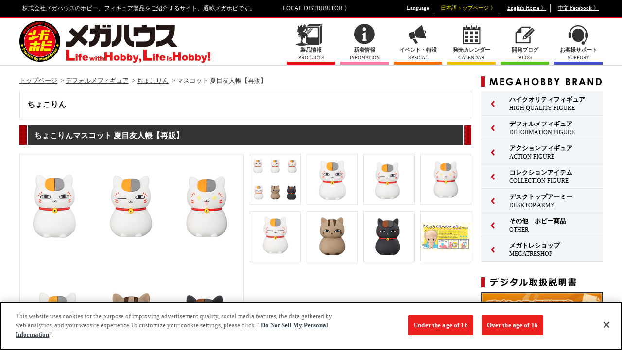

--- FILE ---
content_type: text/html; charset=UTF-8
request_url: https://megahobby.jp/products/item/4225/
body_size: 75136
content:
<!DOCTYPE html>
<html lang="ja">
<head>
<!-- megahobby.jp に対する OneTrust Cookie 同意通知の始点 -->
<script type="text/javascript" src="https://cdn-au.onetrust.com/consent/2597310f-1f29-4d1c-b614-dc39933f57ab/OtAutoBlock.js" ></script>
<script src="https://cdn-au.onetrust.com/scripttemplates/otSDKStub.js"  type="text/javascript" charset="UTF-8" data-domain-script="2597310f-1f29-4d1c-b614-dc39933f57ab" ></script>
<script type="text/javascript">
function OptanonWrapper() { }
</script>
<!-- megahobby.jp に対する OneTrust Cookie 同意通知の終点 -->
<meta charset="UTF-8">
<title>マスコット 夏目友人帳【再販】｜商品情報｜メガホビ MEGA HOBBY STATION｜メガハウスのホビー商品情報サイト</title>
<meta name="description" content="「ちょこりんマスコット」より「夏目友人帳」が再び登場です！　ちょこっとした佇まい、ちょこっとサイズがかわいい！そんなマスコットです。オリジナルデフォルメデザインで展開。たくさん集めたり、一緒におでかけしたり、写真に撮ったり、様々なシチュエーションで楽しむことができます。また、専用の台座も付属しているので、自立も可能です。  全6種 ①ニャンコ先生　②ニャンコ先生(まったり)　③ニャンコ先生(ウィンク) ④ニャンコ先生(キラーン)　⑤ウリ坊ニャンコ　⑥黒ニャンコ" />
<meta name="keywords" content="ちょこりんマスコット,ちょこりん,マスコット,夏目友人帳,夏目,友人帳,ニャンコ先生,ウリ坊ニャンコ,ウリ坊,黒ニャンコ" />
<meta property="fb:app_id" content="150660465004147" />
<!-- facebook OGP -->
<meta property="og:site_name" content="メガホビ MEGAHOBBY STATION">
<meta property="og:title" content="ちょこりん マスコット 夏目友人帳【再販】">
<meta property="og:type" content="article">
<meta property="og:url" content="//www.megahobby.jp/products/item/4225/">
<meta property="og:image" content="//www.megahobby.jp/images/item/item_0000004225_chBvddN7eYyM_01.jpg" />
<meta property="og:description" content="株式会社メガハウスのホビー、フィギュア製品をご紹介するサイト、通称メガホビです。">
<!-- /facebook OGP -->
<meta name="viewport" content="width=1240">

<link rel="stylesheet" type="text/css" href="/megahobby/pc/common/css/reset.css" />
<link rel="stylesheet" type="text/css" href="/megahobby/pc/common/css/common.css" />
<link rel="stylesheet" type="text/css" href="/megahobby/pc/common/css/slick.css" />
<link rel="stylesheet" type="text/css" href="/megahobby/pc/common/css/colorbox.css" />
<link rel="stylesheet" type="text/css" href="/megahobby/pc/common/css/count.css">
<link rel="stylesheet" type="text/css" href="/megahobby/pc/common/css/jquery.yycountdown.css">

<style type="text/css">
#randomlist li{ display:none; }
</style>

<link rel="stylesheet" type="text/css" href="/megahobby/pc/common/css/item.css" />
<script type="text/javascript" src="/megahobby/pc/common/js/jquery-3.5.1.min.js"></script>
<script type="text/javascript" src="/megahobby/pc/common/js/slick.min.js"></script>
<script type="text/javascript" src="/megahobby/pc/common/js/index.js"></script>
<script type="text/javascript" src="/megahobby/pc/common/js/jquery.colorbox-min.js"></script>
<script type="text/javascript" src="/megahobby/pc/common/js/jquery.yycountdown.min.js"></script>

<script>

function getlang(){
	return (navigator.userLanguage||navigator.browserLanguage||navigator.language).substr(0,2);
}

function local_distributor(){
	var lang = getlang();
	if(lang == "ja"){
		location.href='/';
	}
	else if(lang == "zh"){
		location.href='/tw/';		
	}
	else {
		location.href='/en/';
	}
}

</script>

<script type="text/javascript">
  var _gaq = _gaq || [];
  _gaq.push(['_setAccount', 'UA-23323223-2']);
  _gaq.push(['_trackPageview']);
  (function() {
    var ga = document.createElement('script'); ga.type = 'text/javascript'; ga.async = true;
    ga.src = ('https:' == document.location.protocol ? 'https://' : 'http://') + 'stats.g.doubleclick.net/dc.js';
    var s = document.getElementsByTagName('script')[0]; s.parentNode.insertBefore(ga, s);
  })();
</script>

<!-- Google tag (gtag.js) -->
<script async src="https://www.googletagmanager.com/gtag/js?id=G-HBM9NSKCV3"></script>
<script>
  window.dataLayer = window.dataLayer || [];
  function gtag(){dataLayer.push(arguments);}
  gtag('js', new Date());

  gtag('config', 'G-HBM9NSKCV3');
</script>
<script>
$(function () {

  var countDate01 = new Date('2019/05/25 00:00:00');
  var countDate02 = new Date('2019/05/26 00:00:00');
  var nowDate = new Date();
  count01 = countDate01.getTime() - nowDate.getTime();
  count02 = countDate02.getTime() - nowDate.getTime();

  if(count01 > 0){
    countdown01();
  } else if(count02 > 0) {
    $('#countBox').addClass('countend');
    countdown02();
  } else {
    $('#countBox').addClass('countend');
    $('.counttxt_end').text('終了しました');
  }

  //カウントダウン(5/25)
  function countdown01(){
    $('#Countdown').yycountdown({
      endDateTime : '2019/05/25 00:00:00',
      unit : {d: '日', h: '時間', m: '分'},
      complete : function(){
                  location.reload();
                }
    });
    $('.yyc-sec, .yyc-sec-text').hide();
  }

  //カウントダウン(5/26)
  function countdown02(){
    $('#Countdown').yycountdown({
      endDateTime : '2019/05/26 00:00:00',
      complete : function(){
                  $('#countBox').addClass('countend');
                  $('.counttxt_end').text('終了しました');
                }
    });
  $('.yyc-day, .yyc-day-text,.yyc-hou, .yyc-hou-text,.yyc-min, .yyc-min-text,.yyc-sec, .yyc-sec-text').hide();
  }
});
</script>

<script type="text/javascript" src="/megahobby/pc/common/js/item.js"></script>
</head>

<body>
<!--==================Facebook===================-->
<div id="fb-root"></div>
<script>(function(d, s, id) {
  var js, fjs = d.getElementsByTagName(s)[0];
  if (d.getElementById(id)) return;
  js = d.createElement(s); js.id = id;
  js.src = "//connect.facebook.net/ja_JP/sdk.js#xfbml=1&version=v2.9";
  fjs.parentNode.insertBefore(js, fjs);
}(document, 'script', 'facebook-jssdk'));</script>
<!--==================/Facebook===================-->

<script type="application/ld+json">
{
	"@context": "http://schema.org",
	"@type": "Product",
	"name": "マスコット 夏目友人帳【再販】",
	"description": "「ちょこりんマスコット」より「夏目友人帳」が再び登場です！　ちょこっとした佇まい、ちょこっとサイズがかわいい！そんなマスコットです。オリジナルデフォルメデザインで展開。たくさん集めたり、一緒におでかけしたり、写真に撮ったり、様々なシチュエーションで楽しむことができます。また、専用の台座も付属しているので、自立も可能です。  全6種 ①ニャンコ先生　②ニャンコ先生(まったり)　③ニャンコ先生(ウィンク) ④ニャンコ先生(キラーン)　⑤ウリ坊ニャンコ　⑥黒ニャンコ",
	"releaseDate": "2024-03-28",
	"image": "https://www.megahobby.jp/images/item/item_0000004225_chBvddN7eYyM_02.jpg",
	"url": "https://www.megahobby.jp/products/item/4225/",
	"offers": {
		"@context": "http://schema.org",
		"@type": "Offer",
		"price": "825",
		"priceCurrency": "JPY"
	}
}
</script>

<!--=====================================Wrap======================================-->
<div id="wrap">
<header>
	<div class="box clearfix">
	<p>株式会社メガハウスのホビー、フィギュア製品をご紹介するサイト、通称メガホビです。</p>
	<p id="header_local"><a href="//www.megahouse.co.jp/local_distributor/index.html" target="_blank">LOCAL DISTRIBUTOR 》</a></p>
	<ul id="header_language" class="clearfix">
		<li>Language</li>
		<li class="language_japan current">日本語トップページ 》</li>
		<li class="language_english"><a href="https://en.megahobby.jp/" target="_blank">English Home 》</a></li>
		<li class="language_china"><a href="https://www.facebook.com/MegaHouse.tw/" target="_blank">中文 Facebook 》</a></li>
	</ul>
	</div>
</header>
<!-- スマートフォン用リンク class="hide"付与で非表示 表示するには削除してください。 -->
<div id="smp_link" style="width:100%;"  class="hide">
<a href="https://megahobby.jp/products/item/4225/?dmode=sp">スマートフォンサイトを表示する</a>
</div>
<script type="text/javascript">
var cookieString = document.cookie;
if(-1 < cookieString.indexOf('dmode=pc') || -1 < location.search.indexOf('dmode=tpc')){
document.getElementById('smp_link').className = '';
}
</script>
<!-- スマートフォン用リンク -->
<div id="header_nav">
<div class="box clearfix">
<h1><a href="/"><img src="/megahobby/pc/common/images/header_logo_megahobby.png" alt="メガホビ"></a></h1>
<ul class="clearfix">
<li class="menu_products"><a href="/products/"><span class="menu_icon"><span class="menu_txt"><strong>製品情報</strong>PRODUCTS</span></span></a></li>
<li class="menu_info"><a href="/news/"><span class="menu_icon"><span class="menu_txt"><strong>新着情報</strong>INFOMATION</span></span></a></li>
<li class="menu_special"><a href="/special/"><span class="menu_icon"><span class="menu_txt"><strong>イベント・特設</strong>SPECIAL</span></span></a></li>
<li class="menu_calender"><a href="/products/sale_calender/"><span class="menu_icon"><span class="menu_txt"><strong>発売カレンダー</strong>CALENDAR</span></span></a></li>
<li class="menu_blog"><a href="/blog/"><span class="menu_icon"><span class="menu_txt"><strong>開発ブログ</strong>BLOG</span></span></a></li>
<!--li class="menu_link"><a href="/links/"><span class="menu_icon"><span class="menu_txt"><strong>リンク</strong>LINKS</span></span></a></li-->
<li class="menu_support"><a href="/support/" target="_blank"><span class="menu_icon"><span class="menu_txt"><strong>お客様サポート</strong>SUPPORT</span></span></a></li>
</ul>
</div>
</div>
<!--=====================================Content======================================-->
<div id="content">
<div class="box clearfix">
<!--===================Main====================-->
<div id="main">

<!-- 【パンくず】 -->
<div id="breadcrumb" class="clearfix">
<ul>
<li><a href="/">トップページ</a></li>
<li><a href="/products/deformationfigure/">デフォルメフィギュア</a></li>
<li><a href="/products/chokorin_mascot/">ちょこりん</a></li>
<li>マスコット 夏目友人帳【再販】</li>
</ul>
</div>
<!-- /【パンくず】 -->

<!-- 【ブランド】 -->
<div id="bland" class="clearfix">
<div>
<h2 class="bland_ttl">ちょこりん</h2>
<p></p>
</div>
</div>
<!-- /【ブランド】 -->

<!-- 【商品】 -->
<div id="item">
<h2 class="ttl">ちょこりんマスコット 夏目友人帳【再販】</h2>
<!-- item_wrap -->
<div class="item_wrap clearfix">
<div class="item_main">
<img src="/images/item/item_0000004225_chBvddN7eYyM_01.jpg" alt="マスコット 夏目友人帳【再販】">
</div>

<ul class="item_thumb">
<li><a class="colorbox cboxElement" href="/images/item/item_0000004225_chBvddN7eYyM_01.jpg"><img src="/images/item/item_0000004225_chBvddN7eYyM_01.jpg" alt="サムネイル画像1"></a></li>
<li><a class="colorbox cboxElement" href="/images/item/item_0000004225_chBvddN7eYyM_03.jpg"><img src="/images/item/item_0000004225_chBvddN7eYyM_03.jpg" alt="サムネイル画像3"></a></li>
<li><a class="colorbox cboxElement" href="/images/item/item_0000004225_chBvddN7eYyM_04.jpg"><img src="/images/item/item_0000004225_chBvddN7eYyM_04.jpg" alt="サムネイル画像4"></a></li>
<li><a class="colorbox cboxElement" href="/images/item/item_0000004225_chBvddN7eYyM_05.jpg"><img src="/images/item/item_0000004225_chBvddN7eYyM_05.jpg" alt="サムネイル画像5"></a></li>
<li><a class="colorbox cboxElement" href="/images/item/item_0000004225_chBvddN7eYyM_06.jpg"><img src="/images/item/item_0000004225_chBvddN7eYyM_06.jpg" alt="サムネイル画像6"></a></li>
<li><a class="colorbox cboxElement" href="/images/item/item_0000004225_chBvddN7eYyM_07.jpg"><img src="/images/item/item_0000004225_chBvddN7eYyM_07.jpg" alt="サムネイル画像7"></a></li>
<li><a class="colorbox cboxElement" href="/images/item/item_0000004225_chBvddN7eYyM_08.jpg"><img src="/images/item/item_0000004225_chBvddN7eYyM_08.jpg" alt="サムネイル画像8"></a></li>
<li><a class="colorbox cboxElement" href="/images/item/item_0000004225_chBvddN7eYyM_13.jpg"><img src="/images/item/item_0000004225_chBvddN7eYyM_13.jpg" alt="サムネイル画像13"></a></li>
	

</ul>
</div>
	
<style>
	.movie{position:relative;}
	.movie:before{
		content: '';
		position: absolute;
		width: 45px;
		height: 45px;
		background-image: url(/megahobby/images/movie_icon.png);
		background-size: contain;
		background-repeat: no-repeat;
		opacity: 0.8;
		top: 50%;
		left: 50%;
		transform: translate(-50%, -50%);
		-webkit-transform: translate(-50%, -50%);
		-ms-transform: translate(-50%, -50%);
	}
</style>
<!-- /item_wrap -->

<!-- sns -->
<ul class="item_sns">
<li class="item_sns_twitter">
<a href="https://twitter.com/share" class="twitter-share-button">Tweet</a>
<script>!function(d,s,id){var js,fjs=d.getElementsByTagName(s)[0],p=/^http:/.test(d.location)?'http':'https';if(!d.getElementById(id)){js=d.createElement(s);js.id=id;js.src=p+'://platform.twitter.com/widgets.js';fjs.parentNode.insertBefore(js,fjs);}}(document, 'script', 'twitter-wjs');</script>
</li>
<li class="item_sns_facebook">
<div class="fb-like" data-href="https://www.megahobby.jp/products/item/4225/" data-layout="button_count" data-action="like" data-size="small" data-show-faces="false" data-share="false"></div>
</li>
</ul>
<!-- /sns -->

<!-- 商品情報 -->
<div class="item_detail clearfix">
<dl class="item_price">
<dt><img src="/megahobby/pc/images/item/icon-price.png" alt="希望小売価格"></dt>
<dd>
各825円(税込)
</dd>
</dl>
<dl class="item_release">
<dt><img src="/megahobby/pc/images/item/icon-release.png" alt="発売日"></dt>
<dd>2024年3月下旬</dd></dl>
<ul class="item_language">
<li class="language_japan current"><span class="cleartxt">日本語</span></li>
<!--<li class="language_english"><a href="#"><span class="on"><span class="off cleartxt">English</span></span></a></li>-->
</ul>
</div>
<!-- /商品情報 -->

<p class="item_txt"><strong>■ 商品内容：PVC製マスコット</strong>「ちょこりんマスコット」より「夏目友人帳」が再び登場です！　ちょこっとした佇まい、ちょこっとサイズがかわいい！そんなマスコットです。オリジナルデフォルメデザインで展開。たくさん集めたり、一緒におでかけしたり、写真に撮ったり、様々なシチュエーションで楽しむことができます。また、専用の台座も付属しているので、自立も可能です。<br /><br />全6種<br />①ニャンコ先生　②ニャンコ先生(まったり)　③ニャンコ先生(ウィンク)<br />④ニャンコ先生(キラーン)　⑤ウリ坊ニャンコ　⑥黒ニャンコ</p>

<div class="item_txt">
	<div><strong>■商品サイズ</strong></div>
	<p class="item_txt">全長約50mm</p>
</div>

<p class="item_copy">(C)緑川ゆき・白泉社／「夏目友人帳」製作委員会</p>

<div class="item_bnr_list bnr_list">
	<ul id="bnr_space" class="clearfix">
<li><a href="/event/chokorin_sp/"><img src="/images/info/7OjX5e5P1HMgjTD6osuu.jpg" alt="ちょこりんマスコット特設サイト" /></a></li>
</ul>
</div>






<p class="item_caution">
※画像はイメージです。<br />※商品の写真・イラストは実際の商品と一部異なる場合がございますのでご了承ください。<br>
※発売から時間の経過している商品は生産・販売が終了している場合がございますのでご了承ください。<br>
※商品名・発売日・価格などこのホームページの情報は変更になる場合がございますのでご了承ください。</p>
</div>

<div id="related-products">
<h2 class="ttl">関連商品</h2>
<ul class="related-products_list">
<li>
<a href="/products/item/5531/">
<dl>
<dt><img src="/images/item/item_0000005531_9DmvBwKRQTNE_02.jpg" alt="コレクション  NARUTO-ナルト-"></dt>
<dd>コレクション  NARUTO-ナルト-</dd>
</dl>
</a>
</li>
<li>
<a href="/products/item/5612/">
<dl>
<dt><img src="/images/item/item_0000005612_Hzx1mz8Kl1Or_02.jpg" alt="コレクション  3年Z組銀八先生 vol.2"></dt>
<dd>コレクション  3年Z組銀八先生 vol.2</dd>
</dl>
</a>
</li>
<li>
<a href="https://p-bandai.jp/item/item-1000237261/" target="_blank">
<dl>
<dt><img src="/images/item/item_0000005457_lQ1vHtP9EHVv_02.jpg" alt="コレクション 3年Z組銀八先生 vol.1 セット"></dt>
<dd>コレクション 3年Z組銀八先生 vol.1 セット</dd>
</dl>
</a>
</li>
<li>
<a href="/products/item/5395/">
<dl>
<dt><img src="/images/item/item_0000005395_LK7Hnykpff8J_02.jpg" alt="コレクション ブルーロック vol.2"></dt>
<dd>コレクション ブルーロック vol.2</dd>
</dl>
</a>
</li>
<li>
<a href="/products/item/5380/">
<dl>
<dt><img src="/images/item/item_0000005380_k8pzxymsjEwD_02.jpg" alt="コレクション  3年Z組銀八先生　vol.1"></dt>
<dd>コレクション  3年Z組銀八先生　vol.1</dd>
</dl>
</a>
</li>
<li>
<a href="https://p-bandai.jp/item/item-1000235490/" target="_blank">
<dl>
<dt><img src="/images/item/item_0000005346_JQhYTXeq0oov_02.jpg" alt="コレクション ブルーロックvol.2 セット"></dt>
<dd>コレクション ブルーロックvol.2 セット</dd>
</dl>
</a>
</li>
<li>
<a href="/products/item/5332/">
<dl>
<dt><img src="/images/item/item_0000005332_2PUpopBi007q_02.jpg" alt="コレクション チェンソーマン"></dt>
<dd>コレクション チェンソーマン</dd>
</dl>
</a>
</li>
<li>
<a href="https://p-bandai.jp/item/item-1000234329/" target="_blank">
<dl>
<dt><img src="/images/item/item_0000005259_wqdwIi7XFIPc_02.jpg" alt="コレクション チェンソーマン セット"></dt>
<dd>コレクション チェンソーマン セット</dd>
</dl>
</a>
</li>
<li>
<a href="https://p-bandai.jp/item/item-1000229199/" target="_blank">
<dl>
<dt><img src="/images/item/item_0000005062_itHbvkZnPDdS_02.jpg" alt="コレクション 機動戦士Gundam GQuuuuuuX セット"></dt>
<dd>コレクション 機動戦士Gundam GQuuuuuuX セット</dd>
</dl>
</a>
</li>
<li>
<a href="/products/item/5045/">
<dl>
<dt><img src="/images/item/item_0000005045_BHvSFklxRAqw_02.jpg" alt="コレクション  機動戦士Gundam GQuuuuuuX"></dt>
<dd>コレクション  機動戦士Gundam GQuuuuuuX</dd>
</dl>
</a>
</li>
</ul>
</div>

<!-- 【メガホビ関連サイト】 -->
<div id="related-site">
<h2 class="ttl">メガホビ関連サイト</h2>

<ul class="related-site_list bnr_list">
<li><a href="//www.megatreshop.jp/?utm_source=P_banner_001&utm_medium=product_link&utm_campaign=megatrea_shop" target="_blank"><img src="/megahobby/pc/images/item/bnr_megatrea.jpg" alt="メガハウスの通販サイトMEGATREA SHOP(メガトレショップ)、今しか買えない限定販売商品"></a></li>
</ul>
</div>
<!-- /【メガホビ関連サイト】 -->
</div>
<!--==================/Main====================-->
<div id="sub">

<!-- 【MEGAHOBBY BRAND】 -->
<div id="sub_bland" class="sub_box">
<h2><img src="/megahobby/pc/common/images/sub_ttl_bland.png" alt="MEGAHOBBY BRAND"></h2>

<ul class="bland_nav">
<li class="menu_bland01">
<a href="/products/highqualityfigure/"><span class="menu_arrow"><span class="menu_txt"><strong>ハイクオリティフィギュア</strong>HIGH QUALITY FIGURE</span></span></a>
<ul class="child">
<li><a href="/products/portraitofpirates/">Portrait.Of.Pirates</a></li>
<li><a href="/products/excellentmodel/">エクセレントモデル</a></li>
<li><a href="/products/gem/">G.E.M.シリーズ</a></li>
<li><a href="/products/ggg/">GGGシリーズ</a></li>
<li><a href="/products/gals_series/">ギャルズシリーズ</a></li>
<li><a href="/products/ulti_art/">Ultimate Article</a></li>
<li><a href="/products/lucrea/">Lucrea（ルクリア）</a></li>
<li><a href="/products/awm/">ART WORKS MONSTERS</a></li>
<li><a href="/products/meltyprincess/">Melty Princess</a></li>
<li><a href="/products/mc/">MONSTERS CHRONICLE</a></li>
<li><a href="/products/alphaomega/">アルファオメガ</a></li>
<li><a href="/products/petitramaseries/">プチラマシリーズ</a></li>
<li><a href="/products/other_figure/">その他 ハイクオリティフィギュア</a></li>
</ul>
</li>
<li class="menu_bland01">
<a href="/products/deformationfigure/"><span class="menu_arrow"><span class="menu_txt"><strong>デフォルメフィギュア</strong>DEFORMATION FIGURE</span></span></a>
<ul class="child">
<li><a href="/products/lookup/">るかっぷ</a></li>
<li><a href="/products/chokorin_mascot/">ちょこりん</a></li>
<li><a href="/products/mega-cat-project/">MEGA CAT PROJECT</a></li>
<li><a href="/products/figunity/">FigUnity(フィギュニティ)</a></li>
<li><a href="/products/megatoon/">MEGATOON</a></li>
<li><a href="/products/otyatomo/">お茶友シリーズ</a></li>
<li><a href="/products/other_deformationfigure/">その他 デフォルメフィギュア</a></li>
</ul>
</li>
<li class="menu_bland01">
<a href="/products/actionfigure/"><span class="menu_arrow"><span class="menu_txt"><strong>アクションフィギュア</strong>ACTION FIGURE</span></span></a>
<ul class="child">
<li><a href="/products/variableaction/">ヴァリアブルアクション</a></li>
<li><a href="/products/variableactionheroes/">ヴァリアブルアクション Heroes</a></li>
<li><a href="/products/gmg/">G.M.G.</a></li>
<li><a href="/products/other_actionfigure/">その他 アクションフィギュア</a></li>
</ul>
</li>
<li class="menu_bland01">
<a href="/products/collectionitem/"><span class="menu_arrow"><span class="menu_txt"><strong>コレクションアイテム</strong>COLLECTION FIGURE</span></span></a>
<ul class="child">
<li><a href="/products/tumichange/">つみちぇん</a></li>
<li><a href="/products/yuracoleseries/">ゆらコレ</a></li>
<li><a href="/products/rubbermascot/">ラバーマスコット</a></li>
<li><a href="/products/acryl/">アクリルスタンド</a></li>
<li><a href="/products/badge/">缶バッジ</a></li>
<li><a href="/products/cosmofleetseries/">コスモフリートスペシャル</a></li>
<li><a href="/products/cfc/">サイバーフォーミュラコレクション</a></li>
<li><a href="/products/kaitaifantasyseries/">解体FANTASYシリーズ</a></li>
<li><a href="/products/plasticframe-collection/">ぷらっとこれくしょん</a></li>
<li><a href="/products/other_collection/">その他コレクションアイテム</a></li>
</ul>
</li>
<li class="menu_bland01">
<a href="/products/desktoparmy/"><span class="menu_arrow"><span class="menu_txt"><strong> デスクトップアーミー</strong>DESKTOP ARMY</span></span></a>
<ul class="child">
<li><a href="/products/dta_original/">デスクトップアーミー オリジナル</a></li>
<li><a href="/products/dra_collabo/">デスクトップアーミー コラボ</a></li>
<li><a href="/products/desktop_astrea/">デスクトップアストレア</a></li>
</ul>
</li>
<li class="menu_bland01">
<a href="/products/others/"><span class="menu_arrow"><span class="menu_txt"><strong>その他　ホビー商品</strong>OTHER</span></span></a>
</li>
<li class="menu_bland01">
<a href="/products/megatore/"><span class="menu_arrow"><span class="menu_txt"><strong>メガトレショップ</strong>MEGATRESHOP</span></span></a>
<ul class="child">
<li><a href="/products/megatoreshopgoods/">メガトレショップ商品</a></li>
<li><a href="/products/megatoreorder/">メガトレショップ受注中</a></li>
</ul>
</li>
</ul>
</div>

<!-- 【デジタル取扱説明書】-->

<div id="sub_event" class="sub_box">
    <h2><img src="/megahobby/pc/common/images/sub_ttl_manual.png" alt="デジタル取扱説明書"></h2>
    
    <div style="margin-bottom:20px;">
        <a href="/manuals/"><img src="/megahobby/pc/common/images/manuals.jpg" alt="デジタル取扱説明書" width="250px"></a>
    </div>
</div>

<!-- 【EVENT】-->

<div id="sub_event" class="sub_box">
<h2><img src="/megahobby/pc/common/images/sub_ttl_event.png" alt="EVENT"></h2>

<!--メガホビ2025
<div style="margin-bottom:20px;">
<a href="https://megahobbyexpo.jp/expo2025/" target="_blank">
<img src="/megahobby/pc/images/side/right_bnr_expo_2025.jpg" alt="メガホビEXPO2025">
</a>
</div>-->

<!--るかっぷ5thイベント-->
<div style="margin-bottom:20px;">
<a href="https://www.megahobby.jp/event/lookup_5thtour/">
<img src="/megahobby/pc/images/side/lookup_5TH_Hrajyuku_banner.jpg" alt="るかっぷ5thイベント">
</a>
</div>

<!--MEGACATSHOP5th-->
<div style="margin-bottom:20px;">
<a href="https://www.megahobby.jp/event/mega-cat-project/">
<img src="/megahobby/pc/images/side/MEGAcat_5TH_banner.jpg" alt="MEGACATSHOP5th">
</a>
</div>

<!--MegaHouse Official Store 店舗情報-->
<div style="margin-bottom:20px;">
<a href="https://www.megahobby.jp/event/store/">
<img src="https://www.megahobby.jp/images/info/66397f8078f99.jpg" alt="MegaHouse Official Store 店舗情報">
</a>
</div>

<!--メガハウス出展イベント一覧-->
<div style="margin-bottom:20px;">
<a href="https://www.megahobby.jp/booth/">
<img src="https://www.megahobby.jp/images/info/6916c41c64a28.jpg" alt="メガハウス出展イベント一覧ページ">
</a>
</div>

<style></style>


</div>
<!-- /【EVENT】 -->




<!-- 【メガトレ】 -->
<div id="sub_megatrea" class="sub_box">
<h2><img src="/megahobby/pc/common/images/sub_ttl_megatrea.png" alt="メガトレ商品"></h2>
<ol id="randomlist">

<!-- 1/8公開 -->
<!-- MONSTERS CHRONICLE 遊☆戯☆王デュエルモンスターズ 磁石の戦士マグネット・バルキリオン  -->
<li><a href="https://p-bandai.jp/item/item-1000243597/" onClick="_gaq.push(['_trackEvent', 'TOP', 'mgtr',' C_banner_mgtr_p243597_MONSTERS_CHRONICLE_YuGiOh_Duel_Monsters_Valkyrion_the_Magna_Warrior']);" target="_blank"><img src="https://megahobby.jp/images/info/695ddf6c8f069.jpg" ></a></li>


<!-- 1/8公開 -->
<!-- ソフビファンタスティック 『遊星からの物体Ｘ』 スパイダーヘッド  -->
<li><a href="https://p-bandai.jp/item/item-1000242867/" onClick="_gaq.push(['_trackEvent', 'TOP', 'mgtr',' C_banner_mgtr_p242867_Sofubi_Fantastic_The_Thing_Norris_Spider_Head']);" target="_blank"><img src="https://megahobby.jp/images/info/695ddf8daa854.jpg" ></a></li>


<!-- 1/8公開 -->
<!-- ソフビファンタスティック 『デューン／砂の惑星』 サンドワーム  -->
<li><a href="https://p-bandai.jp/item/item-1000242868/" onClick="_gaq.push(['_trackEvent', 'TOP', 'mgtr',' C_banner_mgtr_p242868_Sofubi_Fantastic_DUNE_sand_worm']);" target="_blank"><img src="https://megahobby.jp/images/info/695ddfc7ab11f.jpg" ></a></li>


<!-- 1/8公開 -->
<!-- DX FIGURE　呪術廻戦　五条悟　虚式「?」ver. 【再販】  -->
<li><a href="https://p-bandai.jp/item/item-1000242207/" onClick="_gaq.push(['_trackEvent', 'TOP', 'mgtr',' C_banner_mgtr_p242207_DX_FIGURE_Jujutsu_Kaisen_Gojo_Satoru_Hollow_Technique_Purple_re']);" target="_blank"><img src="https://megahobby.jp/images/info/695ddff283579.jpg" ></a></li>

<!-- 1/7公開 -->
<!-- G.M.G. COLLECTION EX 機動戦士ガンダム ジオン公国軍 追撃!ジェット・ストリーム・アタック  -->
<li><a href="https://p-bandai.jp/item/item-1000242871/" onClick="_gaq.push(['_trackEvent', 'TOP', 'mgtr',' C_banner_mgtr_p242871_GMG_ COLLECTION_EX_Mobile_Suit_Gundam_Principality_of_Zeon_Army_Jetstream_Attack']);" target="_blank"><img src="https://megahobby.jp/images/info/695c6a7769690.jpg" ></a></li>

<!-- 1/7公開 -->
<!-- G.M.G. COLLECTION 13 機動戦士ガンダム ジオン公国軍 黒い三連星 ガイア ノーマルスーツVer.  -->
<li><a href="https://p-bandai.jp/item/item-1000242877/" onClick="_gaq.push(['_trackEvent', 'TOP', 'mgtr',' C_banner_mgtr_p242877_GMG_COLLECTION_13_Mobile_Suit_Gundam_Principality_of_Zeon_Army_Black_Tri_Stars_Gaia_NomalSuits']);" target="_blank"><img src="https://megahobby.jp/images/info/695c6a5998867.jpg" ></a></li>

<!-- 1/7公開 -->
<!-- G.M.G. COLLECTION 14 機動戦士ガンダム ジオン公国軍 黒い三連星 オルテガ ノーマルスーツVer.  -->
<li><a href="https://p-bandai.jp/item/item-1000242879/" onClick="_gaq.push(['_trackEvent', 'TOP', 'mgtr',' C_banner_mgtr_p242879_GMG_COLLECTION_14_Mobile_Suit_Gundam_Principality_of_Zeon_Army_Black_Tri_Stars_Ortega_NomalSuits']);" target="_blank"><img src="https://megahobby.jp/images/info/695c6a110ee0e.jpg" ></a></li>

<!-- 1/7公開 -->
<!-- G.M.G. COLLECTION 15 機動戦士ガンダム ジオン公国軍 黒い三連星 マッシュ ノーマルスーツVer.  -->
<li><a href="https://p-bandai.jp/item/item-1000242882/" onClick="_gaq.push(['_trackEvent', 'TOP', 'mgtr',' C_banner_mgtr_p242882_GMG_COLLECTION_15_Mobile_Suit_Gundam_Principality_of_Zeon_Army_Black_Tri_Stars_Mash_NomalSuits']);" target="_blank"><img src="https://megahobby.jp/images/info/695c69fc92488.jpg" ></a></li>

<!-- 1/7公開 -->
<!-- サイバーフォーミュラコレクション -Heritage Edition- 新世紀GPXサイバーフォーミュラSIN ～頂点を越えて挑む者達～ セット  -->
<li><a href="https://p-bandai.jp/item/item-1000243300/" onClick="_gaq.push(['_trackEvent', 'TOP', 'mgtr',' C_banner_mgtr_p243300_CFC_Heritage_Edition_Future_GPX_Cyber_Formula_SIN_A_New_Challenger_set']);" target="_blank"><img src="https://megahobby.jp/images/info/695c69e95205b.jpg" ></a></li>

<!-- 1/7公開 -->
<!-- るかっぷ 呪術廻戦 虎杖悠仁＆乙骨憂太 ver.2セット【限定座布団付き】  -->
<li><a href="https://p-bandai.jp/item/item-1000243301/" onClick="_gaq.push(['_trackEvent', 'TOP', 'mgtr',' C_banner_mgtr_p243301_lookup_Jujutsu_Kaisen_Yuji_Itadori_and_Yuta_Okkotsu_ver2_set']);" target="_blank"><img src="https://megahobby.jp/images/info/695c69bb2e1a8.jpg" ></a></li>

<!-- 1/7公開 -->
<!-- GGGシリーズ 機動戦士ガンダム第08MS小隊 アイナ・サハリン ～Snow Night Ver.～  -->
<li><a href="https://p-bandai.jp/item/item-1000242870/" onClick="_gaq.push(['_trackEvent', 'TOP', 'mgtr',' C_banner_mgtr_p242870_GGG_Mobile_Suit_Gundam_The_08th_MS_Team_Aina_Sahalin_Snow_night_Ver']);" target="_blank"><img src="https://megahobby.jp/images/info/695c69aad33b2.jpg" ></a></li>

<!-- 1/7公開 -->
<!-- FigUnity(フィギュニティ) 『機動戦士Gundam GQuuuuuuX』【限定フォトカード付き】  -->
<li><a href="https://p-bandai.jp/item/item-1000243328/" onClick="_gaq.push(['_trackEvent', 'TOP', 'mgtr',' C_banner_mgtr_p243328_FigUnity_Mobile_Suit_Gundam_Gundam_GQuuuuuuX']);" target="_blank"><img src="https://megahobby.jp/images/info/695c69898399d.jpg" ></a></li>

<!-- 1/7公開 -->
<!-- G.E.M.シリーズ 忍たま乱太郎 てのひら雑渡さん  -->
<li><a href="https://p-bandai.jp/item/item-1000242330/" onClick="_gaq.push(['_trackEvent', 'TOP', 'mgtr',' C_banner_mgtr_p242330_GEM_Rantaro_the_Ninja_Boy_tenohira_Zatto']);" target="_blank"><img src="https://megahobby.jp/images/info/695c696ee12c8.jpg" ></a></li>

<!-- 1/7公開 -->
<!-- るかっぷ 原神 ゴロー【限定座布団付き】  -->
<li><a href="https://p-bandai.jp/item/item-1000243326/" onClick="_gaq.push(['_trackEvent', 'TOP', 'mgtr',' C_banner_mgtr_p243326_lookup_Genshin_Goro']);" target="_blank"><img src="https://megahobby.jp/images/info/695c69598fb76.jpg" ></a></li>

<!-- 1/7公開 -->
<!-- るかっぷ 原神 楓原万葉【限定座布団付き】  -->
<li><a href="https://p-bandai.jp/item/item-1000243323/" onClick="_gaq.push(['_trackEvent', 'TOP', 'mgtr',' C_banner_mgtr_p243323_lookup_Genshin_Kaedehara_Kazuha']);" target="_blank"><img src="https://megahobby.jp/images/info/695c694ad7c63.jpg" ></a></li>

<!-- 1/7公開 -->
<!-- るかっぷ 進撃の巨人 エルヴィン・スミス＆ハンジ・ゾエ セット【限定座布団付き】  -->
<li><a href="https://p-bandai.jp/item/item-1000243402/" onClick="_gaq.push(['_trackEvent', 'TOP', 'mgtr',' C_banner_mgtr_p243402_lookup_Attack_on_Titan_Erwin_Smith_and_Hange_Zoe_set']);" target="_blank"><img src="https://megahobby.jp/images/info/695c776204947.jpg" ></a></li>

<!-- 1/7公開 -->
<!-- るかっぷ ポンチョ ハイキュー!! ボクトフクロウ/アカアシフクロウ  -->
<li><a href="https://p-bandai.jp/item/item-1000243401/" onClick="_gaq.push(['_trackEvent', 'TOP', 'mgtr',' C_banner_mgtr_p243401_lookup_poncho_Haikyu_Bokuto_owl_Akaashi_owl']);" target="_blank"><img src="https://megahobby.jp/images/info/695c690eee5e7.jpg" ></a></li>

<!-- 1/7公開 -->
<!-- つみちぇん ONE PIECE 【ワッフルコーンカップ付きセット】  -->
<li><a href="https://p-bandai.jp/item/item-1000243302/" onClick="_gaq.push(['_trackEvent', 'TOP', 'mgtr',' C_banner_mgtr_p243302_stack_up_and_change_ONE_PIECE_set']);" target="_blank"><img src="https://megahobby.jp/images/info/695c68d048bfd.jpg" ></a></li>

<!-- 1/7公開 -->
<!-- Melty Princess 無職転生II ～異世界行ったら本気だす～ てのひらエリス【再販】  -->
<li><a href="https://p-bandai.jp/item/item-1000242092/" onClick="_gaq.push(['_trackEvent', 'TOP', 'mgtr',' C_banner_mgtr_p242092_Melty_Princess_Mushoku_Tensei_II_tenohira_Eris_re']);" target="_blank"><img src="https://megahobby.jp/images/info/695c68a594bff.jpg" ></a></li>

<!-- 1/6公開 -->
<!-- Portrait.Of.Pirates ワンピース“LIMITED EDITION” ヴィンスモーク・レイジュ【再販】  -->
<li><a href="https://p-bandai.jp/item/item-1000242869/" onClick="_gaq.push(['_trackEvent', 'TOP', 'mgtr',' C_banner_mgtr_p242869_POP_ONE_PIECE_LIMITED_EDITION_Vinsmoke_Reiju_re']);" target="_blank"><img src="https://megahobby.jp/images/info/695b5cc9e4b84.jpg" ></a></li>

<!-- 12/20公開 -->
<!-- G.E.M.シリーズ カグラバチ 六平千鉱  -->
<li><a href="https://p-bandai.jp/item/item-1000241479/" onClick="_gaq.push(['_trackEvent', 'TOP', 'mgtr',' C_banner_mgtr_p241479_GEM_Kagurabachi_Chihiro_Rokuhira']);" target="_blank"><img src="https://megahobby.jp/images/info/69393fec183dd.jpg" ></a></li>


<!-- 12/4公開 -->
<!-- フィギュア SAKAMOTO DAYS 南雲  -->
<li><a href="https://p-bandai.jp/item/item-1000240735/" onClick="_gaq.push(['_trackEvent', 'TOP', 'mgtr',' C_banner_mgtr_p240735_Figure_SAKAMOTO_DAYS_Nagumo']);" target="_blank"><img src="https://megahobby.jp/images/info/692e5ee134c20.jpg" ></a></li>

<!-- 12/3公開 -->
<!-- デスクトップリアルマッコイ ドラゴンボールZ 孫悟空 01 -限定復刻仕様版-  -->
<li><a href="https://p-bandai.jp/item/item-1000241104/" onClick="_gaq.push(['_trackEvent', 'TOP', 'mgtr',' C_banner_mgtr_p241104_Desktop_Real_McCoy_EX_DRAGON_BALL_Z_SonGoku_01_Limited_Edition']);" target="_blank"><img src="https://megahobby.jp/images/info/69290711112f0.jpg" ></a></li>


<!-- 12/3公開 -->
<!-- Lucreaらいと　機動戦士Gundam GQuuuuuuX　ドゥー・ムラサメ パイロットスーツVer.  -->
<li><a href="https://p-bandai.jp/item/item-1000241273/" onClick="_gaq.push(['_trackEvent', 'TOP', 'mgtr',' C_banner_mgtr_p241273_Lucrea_light_Mobile_Suit_Gundam_GQuuuuuuX_Deux_Murasame_Flight_Suit_ver']);" target="_blank"><img src="https://megahobby.jp/images/info/69295b6431c1a.jpg" ></a></li>


<!-- 12/3公開 -->
<!-- MEGA CAT PROJECT 僕のヒーローアカデミア ニャンとも大きなヒロアカニャンコ 緑谷＆爆豪＆轟 ニャンニャンニャンコセット【特典シール付き】  -->
<li><a href="https://p-bandai.jp/item/item-1000240841/" onClick="_gaq.push(['_trackEvent', 'TOP', 'mgtr',' C_banner_mgtr_p240841_MEGA_CAT_PROJECT_My_Hero_Academia_Nyantomo_Okina_HeroAca_Nyanko_Midoriya_Bakugo_Todoroki']);" target="_blank"><img src="https://megahobby.jp/images/info/692906fc31e9e.jpg" ></a></li>


<!-- 12/3公開 -->
<!-- G.E.M.シリーズ 忍たま乱太郎 てのひら利吉さん  -->
<li><a href="https://p-bandai.jp/item/item-1000241285/" onClick="_gaq.push(['_trackEvent', 'TOP', 'mgtr',' C_banner_mgtr_p241285_GEM_Rantaro_the_Ninja_Boy_tenohira_Rikichi']);" target="_blank"><img src="https://megahobby.jp/images/info/692906f24f6fb.jpg" ></a></li>


<!-- 12/3公開 -->
<!-- るかっぷ WICKED ウィキッド エルファバ＆グリンダ セット【限定クッション付き】  -->
<li><a href="https://p-bandai.jp/item/item-1000240960/" onClick="_gaq.push(['_trackEvent', 'TOP', 'mgtr',' C_banner_mgtr_p240960_lookup_WICKED_Elphaba_and_Glinda_set']);" target="_blank"><img src="https://megahobby.jp/images/info/692906e6cdc82.jpg" ></a></li>


<!-- 12/3公開 -->
<!-- るかっぷ 3年Z組銀八先生 高杉晋助＆神威 セット【限定巾着付き】  -->
<li><a href="https://p-bandai.jp/item/item-1000241478/" onClick="_gaq.push(['_trackEvent', 'TOP', 'mgtr',' C_banner_mgtr_p241478_lookup_3_Z_GinpachiSensei_Shinsuke_Takasugi_and_Kamui_set']);" target="_blank"><img src="https://megahobby.jp/images/info/6929060c97e9d.jpg" ></a></li>


<!-- 12/3公開 -->
<!-- るかっぷ 巡音ルカ＆KAITO セット【限定座布団付き】  -->
<li><a href="https://p-bandai.jp/item/item-1000241111/" onClick="_gaq.push(['_trackEvent', 'TOP', 'mgtr',' C_banner_mgtr_p241111_lookup_MEGURINE_LUKA_and_KAITO_set']);" target="_blank"><img src="https://megahobby.jp/images/info/69290605afcdb.jpg" ></a></li>

<!-- 11/4公開 -->
<!-- Portrait.Of.Pirates ワンピース “Evolutionary History” ニコ・ロビン  -->
<li><a href="https://p-bandai.jp/item/item-1000238389/" onClick="_gaq.push(['_trackEvent', 'TOP', 'mgtr',' C_banner_mgtr_p238389_POP_ONE_PIECE_Evolutionary_History_Nico_Robin']);" target="_blank"><img src="https://megahobby.jp/images/info/69019c094a738.jpg" ></a></li>

</ol>
</div>
<!--/ 【メガトレ】 -->

<!-- 【アンケート】-->

<!--【アンケート】 -->


<!-- 【SNS】 -->
<div id="sub_sns" class="sub_box">
<h2 style="padding: 0;"><a href="/sns/"><img src="/megahobby/pc/common/images/sub_ttl_sns.png" alt="SNS"></a></h2>
<div style="margin-bottom: 5px;">
    <a href="/sns/"><img src="/megahobby/pc/common/images/bnr_sns_megachan_pc.png" alt="公式SNSをチェック！" width="250px" style="margin-left: 7px;"></a>
</div>
<!-- SNSリスト -->
<ul class="sns_list">
<li class="sns_X_twitter">
<dl class="clearfix">
<dt><img src="/megahobby/pc/common/images/sns_icon-x.png" alt="X"></dt>
<dd><a href="https://x.com/mega_hobby" target="_blank"><span><strong>メガホビ公式</strong>@mega_hobby</span></a></dd>
<dd><a href="https://x.com/megahouse_tori" target="_blank"><span><strong>メガハウスとり子公式</strong>@megahouse_tori</span></a></dd>
<dd><a href="https://x.com/megatreshop" target="_blank"><span><strong>メガちゃん【メガちゃんねる】</strong>@megatreshop</span></a></dd>
<dd><a href="https://x.com/desktoparmy_pd" target="_blank"><span><strong>デスクトップアーミー公式</strong>@desktoparmy_pd</span></a></dd>
<dd><a href="https://x.com/POP15thMemorial" target="_blank"><span><strong>P.O.Pワンピース_メガハウス公式</strong>@POP15thMemorial</span></a></dd>
</dl>
</li>

<li class="sns_instagram">
<dl class="clearfix">
<dt><img src="/megahobby/pc/common/images/sns_icon-instagram.png" alt="Instagram"></dt>
<dd><a href="https://www.instagram.com/mega_girlshobby/" target="_blank"><span><strong>メガハウスとり子公式Instagram</strong>@mega_girlshobby</span></a></dd>
</dl>
</li>

<li class="sns_instagram">
<dl class="clearfix">
<dt><img src="/megahobby/pc/common/images/sns_icon-tiktok.png" alt="TikTok"></dt>
<dd><a href="https://www.tiktok.com/@mega_hobby" target="_blank"><span><strong>メガホビ公式TikTok</strong>@mega_hobby</span></a></dd>
</dl>
</li>

</ul>
<!-- /SNSリスト -->
</div>
<!-- /【SNS】 -->

<!-- 【BLOG】 -->
<div id="sub_blog" class="sub_box">
<h2><img src="/megahobby/pc/common/images/sub_ttl_blog.png" alt="BLOG"></h2>

<!-- バナーリスト -->
<ul class="bnr_list">
<li><a href="/blog/"><img src="/megahobby/pc/common/images/sub_bnr_developmentblog.jpg" alt="メガホビ開発ブログ"></a></li>
<li><a href="//www.megahobby.jp/toriko_blog/" target="_blank"><img src="/megahobby/pc/common/images/sub_bnr_torikoblog.jpg" alt="とり子ブログ"></a></li>
</ul>
<!-- /バナーリスト -->
</div>
<!-- /【BLOG】 -->

<!-- 【SPECIAL CONTENTS】 -->
<div id="sub_special" class="sub_box">
<h2><img src="/megahobby/pc/common/images/sub_ttl_special.png" alt="SPECIAL CONTENTS"></h2>

<!-- 動画 -->
<p style="text-align:center; margin-bottom:10px;">
<span style="color:#ff0000; line-height:1.3; font-size:15px;">
<b>【メガハウス メガちゃんねる】</b>
</span>
<div style="text-align:center; margin-bottom:22px; width:250px; height:calc(250px * 0.5625);">
<!-- iframe width="100%" height="100%" src="https://www.youtube.com/embed/_z5bsIRM-M0?rel=0" frameborder="0" allowfullscreen></iframe -->
<a href="/event/megachannel/"><img src="https://www.megahobby.jp/images/info/658d07fd26513.jpg" alt="メガちゃんねる" width="100%"></a>
</div>
</p>
<!-- 動画 -->

<!-- バナーリスト -->
<ul class="bnr_list">
<li><a href="https://www.megahobby.jp/event/pop_sp/"><img src="/megahobby/pc/common/images/sub_bnr_pop.jpg" alt=" P.O.P（Portrait.Of.Pirates）特集ページ" width="220"></a></li>
<li><a href="https://www.megahobby.jp/event/gem_sp/"><img src="/megahobby/pc/common/images/sub_bnr_gem.jpg" alt=" G.E.M.シリーズ特設ページ" width="220"></a></li>	
<li><a href="https://www.megahobby.jp/event/lookup/"><img src="/images/info/614001a021fde.jpg" alt="るかっぷ 特設ページ" width="220"></a></li>	
<li><a href="https://www.megahobby.jp/event/mega-cat-project/"><img src="/images/info/602e0deddefc3.jpg" alt="MEGA CAT PROJECT 特設ページ" width="220"></a></li>	
<li><a href="https://www.megahobby.jp/event/mh_gundam/index.php"><img src="/images/info/631as394658fs2.jpg" alt="MegaHouseガンダムアイテム特設ページ" width="220"></a></li>
<li><a href="https://www.megahobby.jp/event/cyber_formula_sp/"><img src="https://www.megahobby.jp/images/info/6822a121e30db.jpg" alt="サイバーフォーミュラ特設ページ" width="220"></a></li>
<li><a href="https://www.megahobby.jp/event/lucrea/"><img src="/images/info/629896e6a33a1.jpg" alt="Lucrea(ルクリア)特設ページ" width="220"></a></li>	
<li><a href="https://www.megahobby.jp/event/melpri/index.php"><img src="/images/info/64a52f2a3c1ea.jpg" alt="Melty Princess(メルティプリンセス)特設ページ" width="220"></a></li>
<li><a href="https://www.megahobby.jp/event/collection_item/"><img src="https://www.megahobby.jp/images/info/6944a91ab9a2e.jpg" alt="コレクションアイテム特設ページ" width="220"></a></li>
<li><a href="https://www.megahobby.jp/event/chokorin_sp/"><img src="/megahobby/pc/common/images/sub_bnr_chokorin.jpg" alt="ちょこりんコレクション特設ページ" width="220"></a></li>	
<li><a href="https://www.megahobby.jp/event/gmg/"><img src="/images/info/5efacae339f71.jpg" alt="GMG特設ページ" width="220"></a></li>
<li><a href="https://dt-a.jp/" target="_blank"><img src="/images/info/62db6341c54b8.jpg" alt="デスクトップアーミー" width="220"></a></li>
</ul>
<!-- /バナーリスト -->

<!-- バナーリスト -->
<ul class="bnr_list">
<li><a href="https://www.alphaomega-web.jp/" target="_blank"><img src="/megahobby/pc/common/images/bnr_alphaomega.jpg" alt="アルファオメガ"></a></li>
<li><a href="//www.megapri.com/" target="_blank"><img src="/megahobby/pc/common/images/sub_bnr_puripuri.jpg" alt="プリンセスオブプリンセス"></a></li>

<li><a href="http://queensblade.net/15th/" target="_blank"><img src="/megahobby/pc/common/images/sub_bnr_qb15th.png" alt="クイーンズブレイド15周年"></a></li>

<li><a href="http://queensblade.net/unlimited/" target="_blank"><img src="/megahobby/pc/common/images/sub_bnr_qb.png" alt="クイーンズブレイド"></a></li>
</ul>
<!-- /バナーリスト -->
<!-- バナーリスト -->
<ul class="bnr_list">
<li><a href="https://store.line.me/stickershop/product/13966205" target="_blank"><img src="/images/info/IeUiCOG8XvixyPEkcO2l.jpg" alt="メガハウスとり子のちみメガ10周年スタンプ" width="220"></a></li>
<li><a href="//www.megahobby.jp/questionnaire/"><img src="/megahobby/pc/common/images/enquete.jpg" alt="購入者アンケート"></a></li>
<li><a href="/pdf_download/"><img src="/megahobby/pc/images/side/right_bnr_pdfdl.jpg" alt="流通様向け販促資料ページ"></a></li>
<li><a href="/download/index.html"><img src="/megahobby/pc/common/images/sub_bnr_info.jpg" alt="流通様向けリリース資料情報"></a></li>
</ul>
<!-- /バナーリスト -->
</div>
<!-- /【SPECIAL CONTENTS】 -->

<!-- 【RSS】 -->
<div id="sub_rss" class="sub_box">
<h2><img src="/megahobby/pc/common/images/sub_ttl_rss.png" alt="RSS"></h2>
<!-- ボタンリスト -->
<ul class="btn_list">
<li><a href="//megahobby.jp/feed/news/" target="_blank"><img src="/megahobby/pc/common/images/btn-rss-infomation.gif" alt="RSS INFORMATION"></a></li>
<li><a href="//megahobby.jp/feed/item/" target="_blank"><img src="/megahobby/pc/common/images/btn-rss-newproducts.gif" alt="RSS NEW PRODUCTS"></a></li>
</ul>
<!-- /ボタンリスト -->
</div>
<!-- /【RSS】 -->

</div>
</div>
</div>
<!--=====================================/Content======================================-->
<footer>
<div class="box">
<ul class="copy_megahobby clearfix">
<li class="groupLogo"><a href="https://www.bandainamco.co.jp/" target="_blank"><img src="/megahobby/pc/common/images/groupHeader/groupLogo.png" alt="bandainamco" width="100%"></a></li>
<li class="mh_symbol"><a href="http://www.megahouse.co.jp/"><img src="/megahobby/pc/common/images/mh_symbol.png" alt="Megahouse" width="100%"></a></li>
<li>MegaHouseCOPYRIGHT 2005-2026 MEGAHOUSE CORPORATION. ALL RIGHTS RESERVED.<br>
ALL OTHER PRODUCTS ARE TRADEMARKS OR REGISTERED OF THEIR RESPECTIVE OWNERS.</li>
</ul>
<ul class="copy">
<li><a class="btn-copy">▼ コピーライト一覧を表示する</a>
<ul class="child">
<li> (C) Crypton Future Media, INC. www.piapro.net(C) &#039;25 SANRIO CO., LTD. APPR. NO. L656640(C) &#039;25 SANRIO CO.,LTD.APPR.NO.L655202(C) &#039;76, &#039;19 SANRIO APPR. NO.S601931(C) &amp; ™Warner Bros. Entertainment Inc. Publishing Rights (C) JKR. (s23)(C) 2006 円谷プロ・CBC (C) 2013  佐島勤／KADOKAWA アスキー・メディアワークス刊／魔法科高校製作委員会(C) 2015,2016 SANRIO CO.,LTD.Ⓛ　APPROVAL NO.S571509(C) 2016 COVER Corp.(C) 2020 Legendary. All Rights Reserved. TM &amp; (C) TOHO CO., LTD. MONSTERVERSE TM &amp; (C) Legendary(C) 2021「劇場版 呪術廻戦 0」製作委員会　(C)芥見下々／集英社(C) 2024 Legendary. All Rights Reserved. GODZILLA TM &amp; (C)TOHO CO., LTD.  MONSTERVERSE TM &amp; (C)Legendary(C) 2025 MAPPA／チェンソーマンプロジェクト (C)藤本タツキ／集英社(C) 2025 NEXON Games Co., Ltd. All Rights Reserved.(C) Crypton Future Media, INC. www.piapro.net piapro (C)MegaHouse(C) Cygames, Inc.(C) Cygames, Inc.　(C) MegaHouse(C) Disney(C) KOTOBUKIYA (C)MegaHouse(C) KOTOBUKIYA・RAMPAGE　(C)Masaki Apsy　　 (C) MegaHouse(C) Naoko Takeuchi (C) 武内直子・PNP／劇場版「美少女戦士セーラームーンEternal」製作委員会(C) バードスタジオ／集英社 (C)「2018ドラゴンボール超」製作委員会(C) 尼子騒兵衛／NHK・NEP(C) 東映 (C) 石川雅之・講談社/もやしもん製作委員会 (C)&#039;76, &#039;88, &#039;96, &#039;01, &#039;05, &#039;19 SANRIO APPR. NO.S603299(C)「2009 ワンピース」製作委員会　(C)尾田栄一郎／集英社・フジテレビ・東映アニメーション(C)『ヒプノシスマイク-Division Rap Battle-』Rhyme Anima製作委員会(C)1982 ビックウエスト(C)1983 BIGWEST・TMS(C)1983 ビックウエスト・TMS(C)1994 BIGWEST(C)1995 HAL Laboratory, Inc. / Nintendo(C)1997 ビーパパス・さいとうちほ/小学館・少革委員会・テレビ東京(C)2001 BONES・出渕 裕／Rahxephon project(C)2001鶴田謙二/講談社・バンダイビジュアル (C)2004 AQUAPLUS(C)2004　テレビ朝日・東映ＡＧ・東映 (C)2005 BONES/Project EUREKA・MBS (C)2005 Production I.G-Aniplex-MBS・HAKUHODO (C)2005 SYUN MATSUENA/SHOGAKUKAN (C)2006 Ntreev Soft Co.,Ltd.&amp; HanbitSoft lnc.ALL Rights Resarved (C)2006 円谷プロ・CBC(C)2006-2013 Nitroplus(C)2006竜騎士07/ひぐらしのなく頃に製作委員会･創通エージェンシー (C)2007 BIGWEST/MACROSS F PROJECT/MBS(C)2007 ビックウエスト／マクロスF製作委員会・MBS(C)2007 石森プロ・テレビ朝日・ADK・東映 (C)2007-2010 Nitroplus　(C)HobbyJAPAN(C)2007-2010 Nitroplus　(C)ぱすてるインク応援団　(C)SNK PLAYMORE　(C)HobbyJAPAN※「THE KING OF FIGHTERS」は、株式会社SNKプレイモアの登録商標です。※「サムライスピリッツ」は、株式会社SNKプレイモアの登録商標です。(C)2008 GONZO･Nitroplus/Blassreiter Project (C)2008 VisualArt&#039;s/Key(C)2008 清水栄一・下口智裕・秋田書店/GONZO/ラインバレルパートナーズ(C)2008 清水栄一・下口智裕・秋田書店/GONZO/ラインバレルパートナーズ　MegaHouse 2009 MADE IN CHINA(C)2009 HobbyJAPAN/クイーンズブレイドパートナーズ(C)2009 石森プロ・テレビ朝日・ADK・東映(C)2010 石森プロ・テレビ朝日・ADK・東映(C)2010石森プロ・テレビ朝日・ADK・東映(C)2011 平坂読・メディアファクトリー/製作委員会は友達が少ない(C)2011 石森プロ・テレビ朝日・東映AG・東映(C)2011石森プロ・テレビ朝日・東映AG・東映(C)2012 宇宙戦艦ヤマト2199 製作委員会(C)2012 石森プロ・テレビ朝日・ADK・東映(C)2012西尾維新・暁月あきら／集英社・箱庭学園生徒会(C)2013 テレビ朝日・東映AG・東映(C)2013 プロジェクトラブライブ！(C)2013 笹本祐一／朝日新聞出版・劇場版モーレツ宇宙海賊製作委員会(C)2014 BONES / Project SPACE DANDY(C)2014 Happy Elements K.K(C)2015 EXNOA LLC/Nitroplus(C)2015 FiFS／ＫＡＤＯＫＡＷＡ　アスキー・メディアワークス刊／POSA製作委員会(C)2015 内藤泰弘/集英社･血界戦線製作委員会(C)2016 プロジェクトラブライブ！サンシャイン!!(C)2017 川原 礫／ＫＡＤＯＫＡＷＡ　アスキー・メディアワークス／ SAO-A Project(C)2017 川原 礫／ＫＡＤＯＫＡＷＡ　アスキー・メディアワークス／SAO-A Project (C)MegaHouse(C)2017 時雨沢恵一／ＫＡＤＯＫＡＷＡ　アスキー・メディアワークス／GGO Project (C)MegaHouse(C)2017-2019 Pyramid,Inc. / COLOPL,Inc. (C)MegaHouse(C)2017上海阅文信息技术有限公司(C)2019 Legendary and Warner Bros. Entertainment Inc. (C)2019 Pokemon. (C)1995–2019 Nintendo / Creatures Inc. / GAME FREAK inc.(C)2020 TRIGGER・中島かずき／『BNA ビー・エヌ・エー』制作委員会(C)2020 林田球･小学館／ドロヘドロ製作委員会(C)2021 BIGWEST(C)2021「シン・ウルトラマン」製作委員会　(C)円谷プロ(C)2023 KADOKAWA/ GAMERA Rebirth製作委員会(C)2024 KADOKAWA/P.A.WORKS/MAYOPAN PROJECT(C)2024 SANRIO CO., LTD. APPR. NO. L653883(C)A-1 Pictures/Aniplex・テレビ東京(C)ABC･メ～テレ･東映アニメーション･ハピネット (C)ABC・東映アニメーション(C)AIS/海上安全整備局(C)AnekoYusagi_Seira Minami/KADOKAWA/Shield Hero S3 Project(C)ATLUS (C)SEGA All rights reserved.(C)ATLUS (C)SEGA All rights reserved.　(C)MegaHouse(C)ATLUS (C)SEGA/PERSONA5 the Animation Project			(C)ATLUS CO.2006 ALL RIGHTS RESERVED.2008　(C)ATLUS CO.LTD.1996(C)ATLUS CO.2006 ALL RIGHTS RESERVED.LTD.1996(C)ATLUS CO.LTD.20072009(C)ATLUS. (C)SEGA.(C)B・P・W/ヒーローマン制作委員会・テレビ東京(C)BANDAI NAMCO Entertainment Inc.(C)BANDAI NAMCO Games Inc.(C)BANDAI・こどもの館(C)BNEI／PROJECT CINDERELLA(C)BNP/AIKATSU 10TH STORY(C)BNP/BANDAI, DENTSU, TV TOKYO(C)BNP/BANDAI, NAS, TV TOKYO(C)BNP/T&amp;B PARTNERS(C)BNP/T&amp;B PARTNERS (C)BNP/T&amp;B MOVIE PARTNERS(C)BONES・會川 昇／コンクリートレボルティオ製作委員会(C)BONES/STAR DRIVER製作委員会・MBS(C)BONES/キャプテン・アース製作委員会・MBS(C)CAPCOM /TEAM BASARA(C)CAPCOM CO., LTD.(C)CAPCOM CO., LTD. ALL RIGHTS RESERVED.(C)CAPCOM CO.,LTD(C)CAPCOM. (C)CLAMP・ShigatsuTsuitachi CO.,LTD.／講談社(C)CLAMP・ST・講談社／NHK・NEP(C)coly(C)GAINAX・カラー(C)GAINAX×カラー(C)GREE.Inc.(C)GungHo Online Entertainment, Inc. All Rights Reserved.(C)GUST CO.,LTD.2009(C)HOBBY JAPAN(C)HobbyJAPAN
Illustration：空中幼彩，F.S.(C)HobbyJAPAN
Illustration：空中幼彩，F.S.く(C)HobbyJAPAN (C)HobbyJAPAN Co.,Ltd. All Rights Reserved.
Lost Worlds is a trademark of Flying Buffalo lnc. and is used with permission.
Illustration：えぃわ、FS、金子ひらく、黒木雅弘、みぶなつき(C)HobbyJAPAN Illustration：F.S、えぃわ、空中幼彩、久行宏和、みぶなつき、赤賀博隆(C)HobbyJAPAN Illustration：Niθ、泉まひる、緋色雪、誉(C)HobbyJAPAN Illustration：高村和宏、2号、平田雄三、F.S、松竜、かんたか (C)HobbyJAPAN Illutration：F.S、えぃわ、空中幼彩、久行宏和、みぶなつき、赤賀博隆(C)HobbyJAPAN Illutration：松竜、かんたか、えぃわ、原田将太郎、F.S、水龍敬、金子ひらく、久行宏和、2号、赤賀博隆、平田雄三、高村和宏、みぶなつき、空中幼彩、黒木雅広、ズンダレぼん(C)HobbyJAPAN　撮影：井上写真スタジオ(C)honeybee(C)Index Corporation 1995,2005(C)Index Corporation 1996,2008(C)Index Corporation 1996,2010(C)Index Corporation 2011(C)Index Corporation/「デビルサバイバー2」アニメーション製作委員会(C)Index Corporation/「ペルソナ4」アニメーション製作委員会(C)Index Corporation/「ペルソナ4」アニメーション製作委員会 (C)Index Corporation 1996,2011(C)JAPAN ACTION ENTERPRISE(C)King Record Co., Ltd.(C)Konami Digital Entertainment(C)L5/YWP・TX(C)Liber Entertainment Inc. All Rights Reserved.(C)LUCKY LAND COMMUNICATIONS/集英社・ジョジョの奇妙な冒険GW製作委員会(C)LUCKY LAND COMMUNICATIONS/集英社・ジョジョの奇妙な冒険SO製作委員会(C)Magica Quartet/Aniplex・Madoka Partners・MBS(C)March·Monster (C)2017 NanPai Entertainment All Right Reserved版权所有 南派泛娱有限公司(C)MegaHouse(C)MODERHYTHM /Kazushi Kobayashi　(C)MegaHouse(C)NAMCO LIMITED (C)NANOHA The MOVIE 1st PROJECT(C)Naoko Takeuchi(C)Naoko Takeuchi (C)武内直子・PNP・東映アニメーション(C)Naoko Takeuchi (C)武内直子・PNP／劇場版「美少女戦士セーラームーンCosmos」製作委員会(C)NBGI(C)NBGI/PROJECTiM@S(C)neco　(C)MegaHouse(C)NEXON Games Co., Ltd. &amp; Yostar, Inc. All Rights Reserved.(C)Nintendo / HAL Laboratory, Inc.(C)Nintendo・Creatures・GAME FREAK・TV Tokyo・ShoPro・JR Kikaku (C)Pokémon(C)Nintendo･Creatures･GAME FREAK･TV Tokyo･ShoPro･JR Kikaku(C)Pokemon(C)Nitroplus (C)Nitroplus／TYPE-MOON・ufotable・FZPC(C)Olympus Knights / Aniplex•Project AZ(C)ONE・小学館／「モブサイコ100 Ⅲ」製作委員会(C)ONE・村田雄介／集英社・ヒーロー協会本部(C)P98-23 (C)V・N・M(C)Paradox Live2020(C)Petit Depotto/Project D.Q.O.(C)PLEX/MachineRobo Partner(C)POT（冨樫義博）1998年-2011年　(C)VAP・日本テレビ・集英社・マッドハウス(C)Production I.G・士郎正宗/NTV・VAP・IG・DNDP (C)PRODUCTION REED 1990(C)PRODUCTION REED 1996(C)Pyramid,Inc. / COLOPL,Inc. (C)MegaHouse(C)SEGA(C)SEGA (C)RED(C)SEGA, 2003, CHARACTERS (C)AUTOMUSS CHARACTER DESIGN：KATOKI HAJIME(C)SEGA&amp;Index Corporation 19972005 (C)Index Corporation 2007(C)SHOJI KAWAMORI,SATELIGHT／Project AQUARION EVOL.(C)SOTSU・SUNRISE (C) Crypton Future Media, INC. www.piapro.net piapro(C)Sphere All Right Reserved.(C)Spider Lily／アニプレックス・ABCアニメーション・BS11(C)SPRITE. ALL RIGHTS PESERVED.(C)SQUARE ENIX／人類会議　(C)MegaHouse(C)SRWOG PROJECT(C)SUNRISE(C)SUNRISE・R(C)SUNRISE/DD PARTNERS(C)SUNRISE/PROJECT G-AKITO Character Design (C)2006-2011 CLAMP/ST(C)SUNRISE／PROJECT G-ROZE Character Design (C)2006-2024 CLAMP・ST(C)SUNRISE／PROJECT GEASS　Character Design (C)2006 CLAMP・ST(C)SUNRISE／PROJECT GEASS Character Design (C)2006-2008 CLAMP・ST(C)SUNRISE/PROJECT GEASS・MBS Character Design　(C)2006 CLAMP(C)SUNRISE/PROJECT GEASS・MBS Character Design　(C)2006-2008 CLAMP(C)SUNRISE/PROJECT GEASS・MBS Character Design(C)2006 CLAMP(C)SUNRISE/PROJECT L-GEASS  Character Design (C)2006-2017 CLAMP・ST(C)SUNRISE／PROJECT L-GEASS　Character Design (C)2006-2017 CLAMP・ST(C)SUNRISE／PROJECT L-GEASS Character Design (C)2006-2018 CLAMP・ST(C)SUNRISE/T&amp;B PARTNERS,MBS(C)SUNRISE/VVV Committee, MBS(C)TMS(C)TOMYTEC (C)MegaHouse(C)TRIGGER・中島かずき／XFLAG(C)TSUBURAYA PRODUCTIONS(C)TSUKASA JUN 2007(C)TYPE-MOON / FGO PROJECT(C)TYPE-MOON / FGO PROJECT (C)MegaHouse(C)TYPE-MOON / FGO7 ANIME PROJECT(C)Universal City Studios LLC. All Rights Reserved.(C)UTA☆PRIPROJECT(C)VisualArt&#039;s/Key(C)X-nauts・Psikyo (C)Y.M/S,ACC(C)あfろ・芳文社／野外活動プロジェクト(C)アイドリッシュセブン(C)あさりよしとお／講談社(C)あだちとか・講談社/ノラガミ製作委員会(C)あらゐけいいち・角川書店/東雲研究所(C)いのまたむつみ (C)藤島康介 (C)BANDAI NAMCO Entertainment Inc.(C)いのまたむつみ (C)藤島康介 (C)BNGI(C)いのまたむつみ (C)藤島康介 (C)NBGI(C)えびはら武司／LAYUP (C)おおじこうじ・京都アニメーション／岩鳶高校水泳部(C)オケアノス／「翠星のガルガンティア」製作委員会(C)オニグンソウ/集英社, もののがたり製作委員会(C)かきふらい・芳文社/桜高軽音部(C)カクダイ
Authorized by Phoenix Corporation,Ltd(C)カフェノーウェア/ハマトラ製作委員会(C)カラー(C)カラー　　 (C) MegaHouse(C)くぼたまこと/スクウェアエニックス・フライングドッグ (C)コーエーテクモゲームス All rights reserved.(C)こしたてつひろ／小学館・ShoPro(C)サイコパス製作委員会(C)サンライズ(C)サンライズ (C)高千穂＆スタジオぬえ・サンライズ(C)サンライズ・R(C)サンライズ・テレビ東京　(C)SUNRISE・BV・WOWOW (C)スクウェアエニックス／ジャイロゼッター製作委員会・テレビ東京(C)スタジオ・ダイス/集英社・テレビ東京・KONAMI(C)タツノコプロ(C)タツノコプロ・NTV(C)つくしあきひと・竹書房／メイドインアビス「烈日の黄金郷」製作委員会(C)テレビ朝日・東映AG・東映　MegaHouse2009(C)にいさとる・講談社／WIND BREAKER Project(C)ねことうふ・一迅社／「おにまい」製作委員会(C)バード・スタジオ／集英社 (C)SAND LAND 製作委員会(C)バード・スタジオ／集英社・東映アニメーション(C)バードスタジオ／集英社　(C)「2015 ドラゴンボールＺ」製作委員会(C)バードスタジオ／集英社・フジテレビ・東映アニメーション(C)バードスタジオ／集英社・フジテレビ・東映アニメーション (C)BANDAI NAMCO Entertainment inc.(C)バードスタジオ／集英社・東映アニメーション (C)ハイクオソフト(C)はまじあき／芳文社・アニプレックス(C)ぴえろ・TooKyoGames／アクダマドライブ製作委員会(C)まつもと泉・集英社(C)まつもと泉／集英社(C)メガハウス(C)モンキーパンチ/TMS・NTV(C)ゆでたまご・東映アニメーション(C)久保帯人／集英社・テレビ東京・dentsu・ぴえろ(C)九井諒子・KADOKAWA刊／「ダンジョン飯」製作委員会(C)伊東岳彦／集英社・サンライズ(C)八木教広／集英社・「CLAYMORE制作委員会」 (C)円谷プロ(C)円谷プロ (C)2018 TRIGGER・雨宮哲／「GRIDMAN」製作委員会(C)円谷プロ (C)2023 TRIGGER・雨宮哲／「劇場版グリッドマンユニバース」製作委員会(C)創通・サンライズ(C)創通・サンライズ　(C)創通・サンライズ・毎日放送(C)創通・サンライズ・MBS(C)創通・サンライズ・テレビ東京(C)創通・サンライズ・毎日放送(C)創通・フィールズ/MJP製作委員会(C)創通エージェンシー・サンライズ (C)創通エージェンシー・サンライズ・毎日放送 (C)加藤和恵/集英社・「青の祓魔師」製作委員会・MBS(C)助野嘉昭/集英社・「貧乏神が！」製作委員会(C)勇人/スクエアエニックス・はなまる幼稚園保護者会(C)北条司/NSP・「2019 劇場版シティーハンター」製作委員会(C)北条司/コアミックス・「2023 劇場版シティーハンター」製作委員会(C)古味直志／集英社・アニプレックス・シャフト・MBS(C)古舘春一／集英社・「ハイキュー!!」製作委員会(C)古舘春一／集英社・「ハイキュー!!」製作委員会・MBS(C)吉崎観音／KADOKAWA・劇場版ケロロ軍曹製作委員会(C)吉崎観音/角川書店・サンライズ・テレビ東京・ＮＡＳ(C)吉田秋生・小学館／Project BANANA FISH(C)吾峠呼世晴／集英社・アニプレックス・ufotable(C)和久井健・講談社／アニメ「東京リベンジャーズ」製作委員会(C)和月伸宏／集英社　Illustration NOBUHIRO WATSUKI (C)和月伸宏／集英社・フジテレビ・アニプレックス(C)国際映画社・つぼたしげお(C)堀越耕平／集英社・僕のヒーローアカデミア製作委員会(C)士郎正宗・Production I.G / 講談社・「攻殻機動隊ＡＲＩＳＥ」製作委員会(C)士郎正宗・Production I.G/講談社・攻殻機動隊2045製作委員会(C)士郎正宗・Production I.G/講談社・攻殻機動隊2045製作委員会　(C) MegaHouse(C)士郎正宗・Production I.G/講談社・攻殻機動隊製作委員会(C)外薗健／集英社(C)大場つぐみ・小畑健・集英社/NHK・NEP・ShoPro(C)大場つぐみ・小畑健／集英社(C)大暮維人・講談社/マーベラスエンターテイメント・エイベックス・エンタテインメント・東映アニメーション (C)大高忍/小学館・マギ製作委員会・MBS(C)天野明／集英社・テレビ東京・リボーン製作委員会(C)宮崎周平／集英社・僕とロボコ製作委員会(C)寺嶋裕二・講談社／「ダイヤのA-SS-」製作委員会・テレビ東京(C)寺嶋裕二・講談社／2014「ダイヤのA」製作委員会・テレビ東京(C)小川雅史・ゆでたまご／集英社(C)小林 立/スクウェアエニックス・咲全国編製作委員会(C)⼩野中彰⼤・⽵書房／魔法少⼥にあこがれて製作委員会(C)尼子騒兵衛／劇場版忍たま乱太郎製作委員会(C)尾田栄一郎／2012「ワンピース」製作委員会(C)尾田栄一郎／2022「ワンピース」製作委員会(C)尾田栄一郎／集英社･フジテレビ･東映アニメーション (C)尾田栄一郎／集英社・フジテレビ・東映アニメーション　(C)「2009 ワンピース」製作委員会(C)山田鐘人・アベツカサ／小学館／「葬送のフリーレン」製作委員会(C)岩明 均／講談社(C)岸本斉史 スコット／集英社 ・『NARUTO -ナルト-』歌舞伎パートナーズ(C)岸本斉史 スコット／集英社・テレビ東京・ぴえろ(C)岸本斉史 スコット／集英社・テレビ東京・ぴえろ (C)劇場版BORUTO製作委員会 2015(C)岸本斉史 スコット／集英社・テレビ東京・ぴえろ (C)劇場版NARUTO製作委員会 2014(C)峰倉かずや・一迅社／最遊記RB PROJECT(C)島袋光年/集英社・フジテレビ・東映アニメーション(C)川上泰樹・伏瀬・講談社／転スラ製作委員会(C)川上稔／アスキー・メディアワークス／境界線上のホライゾン製作委員会(C)御巫桃也／一迅社･カーニヴァル製作委員会(C)日向夏・イマジカインフォス／「薬屋のひとりごと」製作委員会(C)早乙女学園(C)早乙女学園 Illust.工画堂スタジオ(C)星野リリィ/幻冬舎コミックス・ざくろ製作委員会(C)星野桂／集英社・D.Gray-man製作委員会(C)映画「鬼太郎誕生ゲゲゲの謎」製作委員会(C)春場ねぎ・講談社／「五等分の花嫁∬」製作委員会(C)朝霧カフカ・春河35/ＫＡＤＯＫＡＷＡ/文豪ストレイドッグス製作委員会(C)本郷あきよし・東映アニメーション(C)本郷あきよし・東映アニメーション　(C)Bandai Namco Entertainment Inc.	(C)本郷あきよし・東映アニメーション・テレビ朝日・電通(C)東北新社(C)東映(C)東映アニメーション・ニトロプラス／楽園追放ソサイエティ(C)松井優征／集英社・アニメ「暗殺教室」製作委員会(C)松井優征／集英社・逃げ上手の若君製作委員会(C)松智洋・ぺこ／集英社・迷い猫同好会(C)松本零士･東映アニメーション(C)板垣巴留（秋田書店）／BEASTARS製作委員会(C)枢やな/スクウェアエニックス・女王の番犬・MBS(C)椎橋寛／集英社・奴良組(C)橋本悠／集英社・リリサ製作委員会(C)武井宏之・講談社／SHAMAN KING Project.・テレビ東京(C)武内直子・ＰＮＰ・テレビ朝日・東映アニメーション (C)武内直子・PNP・東映アニメーション(C)武内直子・PNP・東映アニメーション　(C)Naoko Takeuchi(C)武内直子・PNP／劇場版「美少女戦士セーラームーンCosmos」製作委員会(C)水木プロ・フジテレビ・東映アニメーション(C)水木プロ・フジテレビ・東映アニメーション　MegaHouse 2008(C)永井豪/ダイナミック企画(C)永井豪/ダイナミック企画・天地協定(C)河森正治/サテライト・JM ANIMATION・ハルフィルムメーカー/あにゃまる探偵社(c)浦沢直樹/長崎尚志/手塚プロダクション/「PLUTO」製作委員会(C)清水栄一・下口智裕・秋田書店/GONZO/ラインバレルパートナーズ(C)清水茜／講談社・アニプレックス・davidproduction(C)渡辺航(週刊少年チャンピオン)/弱虫ペダルGR製作委員会(C)漆原侑来（秋田書店）／桃源暗鬼製作委員会(C)牛木義隆・芳文社/夢喰いメリー製作委員会(C)理不尽な孫の手/MFブックス/「無職転生Ⅱ」製作委員会(C)甲本 一／集英社・マッシュル製作委員会(C)矢吹健太朗・長谷見沙貴／集英社・とらぶるダークネス製作委員会(C)矢吹健太朗・長谷見沙貴／集英社・とらぶる製作委員会(C)石森プロ・テレビ朝日・ADK・東映(C)石森プロ・東映(C)石森プロ・東映 Illustrated by STUDY YU-SAKU(C)石森プロ・東映/2023「シン・仮面ライダー」製作委員会(C)硬梨菜・不二涼介・講談社／「シャングリラ・フロンティア」製作委員会・MBS(C)福田宏・白泉社／「ロックは淑女の嗜みでして」製作委員会　(C)HF,H/RL(c)福田晋一/SQUARE ENIX・「着せ恋」製作委員会(C)空知英秋･大崎知仁／集英社･「3年Z組銀八先生」製作委員会(C)空知英秋／劇場版銀魂制作委員会(C)空知英秋／集英社･テレビ東京･電通･BNP･アニプレックス(C)空知英秋／集英社･テレビ東京･電通･サンライズ(C)空知英秋／集英社･テレビ東京･電通･サンライズ･アニプレックス(C)窪岡俊之　(C)NBGI(C)竹宮ゆゆこ／アスキー･メディアワークス／「とらドラ！」製作委員会(C)篠原健太／集英社・ウィッチウォッチ製作委員会・MBS(C)米スタジオ・Boichi／集英社・Dr.STONE製作委員会(C)緑川ゆき・白泉社／「夏目友人帳」製作委員会(C)臼井儀人／双葉社・シンエイ・テレビ朝日・ADK(C)芥見下々／集英社・呪術廻戦製作委員会(C)荒川弘／鋼の錬金術師製作委員会(C)荒川弘／鋼の錬金術師製作委員会・MBS(C)荒木飛呂彦＆LUCKY LAND COMMUNICATIONS/集英社(C)荒木飛呂彦＆LUCKY LAND COMMUNICATIONS/集英社・ジョジョの奇妙な冒険SC製作委員会(C)荒野のコトブキ飛行隊製作委員会(C)葦プロダクション (C)葦原大介／集英社・テレビ朝日・東映アニメーション(C)藍上 陸・鈴平ひろ／集英社・A機関 (C)藤原ここあ/スクウェアエニックス・「妖狐×僕SS」製作委員会・MBS(C)藤巻忠俊/集英社・黒子のバスケ製作委員会(C)藤本タツキ／集英社・ＭＡＰＰＡ(C)藤田和日郎/小学館　　Presented by Shonen Sunday (C)西崎義展/2014 宇宙戦艦ヤマト2199 製作委員会(C)西﨑義展/宇宙戦艦ヤマト2202製作委員会(C)許斐 剛/集英社・NAS・新テニスの王子様プロジェクト(C)許斐 剛/集英社・NAS・新テニスの王子様プロジェクト (C)KT/S・N・STP(C)諫山創・講談社／「進撃の巨人」The Final Season製作委員会(C)貴家悠・橘賢一／集英社・Project TERRAFORMARS(C)賀来ゆうじ／集英社・ツインエンジン・MAPPA(C)赤坂アカ×横槍メンゴ／集英社・【推しの子】製作委員会(C)赤塚不二夫／おそ松さん製作委員会(C)車田正美/東映アニメーション・テレビ朝日・電通(C)車田正美／集英社･東映アニメーション (C)遠藤達哉／集英社・SPY×FAMILY製作委員会(C)野田サトル／集英社・ゴールデンカムイ製作委員会(C)金城宗幸・ノ村優介・講談社／「ブルーロック」製作委員会(C)金城宗幸・三宮宏太・ノ村優介・講談社／「劇場版ブルーロック」製作委員会(C)鈴木央・講談社／「七つの大罪」製作委員会・MBS(C)鈴木祐斗／集英社・SAKAMOTO DAYS製作委員会(C)鎌池和馬／冬川基／アスキー・メディアワークス／PROJECT-RAILGUN S(C)鏡貴也・山本ヤマト・降矢大輔／集英社・終わりのセラフ製作委員会(C)長月達平・株式会社KADOKAWA刊／Re:ゼロから始める異世界生活2製作委員会(C)長月達平・株式会社KADOKAWA刊／Re:ゼロから始める異世界生活4製作委員会(C)長月達平・株式会社KADOKAWA刊／Re:ゼロから始める異世界生活製作委員会(C)長月達平・株式会社KADOKAWA刊／Re:ゼロから始める異世界生活製作委員会　(C)MegaHouse(C)防衛隊第３部隊 (C)松本直也／集英社(C)附田祐斗・佐伯俊／集英社・遠月学園動画研究会(C)雷句誠/東映アニメーション(C)高橋和希 スタジオ・ダイス／集英社・テレビ東京・NAS(C)高橋留美子・小学館／「らんま1/2」製作委員会(C)高橋留美子・小学館／アニメ「うる星やつら」製作委員会(C)高橋留美子／小学館・読売テレビ・サンライズ 2009(C)龍幸伸／集英社・ダンダダン製作委員会&amp;copy; &#039;25 SANRIO CO., LTD. APPR. NO. L662313&amp;copy; &#039;25 SANRIO CO.,LTD.APPR.NO.L655202&amp;copy;2024 Pokémon. &amp;copy;1995-2024 Nintendo/Creatures Inc./GAME FREAK inc.© &amp; ™ Lucasfilm Ltd.© 2015,2016 SANRIO CO.,LTD.Ⓛ　APPROVAL NO.S571947©2016 Pokémon. ©1995-2016 Nintendo/Creatures Inc./GAME FREAK inc. ©2016 BANDAI NAMCO Entertainment Inc.C)HobbyJAPAN Co.,Ltd. All Rights Reserved.
Lost Worlds is a trademark of Flying Buffalo lnc. and is used with permission.
Illustration：えぃわ、FS、金子ひらく、黒木雅弘、みぶなつきCopyright (C) miHoYo. All Rights Reserved.Dark Souls™ &amp; (C)BANDAI NAMCO Entertainment Inc. / (C)FromSoftware, Inc.Illustration：F.S、空中幼彩、赤賀博隆、久行宏和、ズンダレぽん(C)HobbyJAPAN Illustration：えぃわ、F.S、金子ひらく、黒木雅弘、みぶなつき (C)Hobby JAPAN PAC-MAN TM&amp;(C)BANDAI NAMCO Entertainment Inc. (C) &#039;24 SANRIO CO., LTD. APPR. NO. L650566PAC-MAN TM&amp;amp;&amp;copy;BANDAI NAMCO Entertainment Inc. &amp;copy; &#039;25 SANRIO CO., LTD. APPR. NO. L660911PAC-MAN&amp;trade;&amp;amp; &amp;copy;Bandai Namco Entertainment Inc. &amp;copy; &#039;24 SANRIO CO., LTD. APPR. NO. L650566PAC-MAN&amp;trade;&amp;amp; Bandai Namco Entertainment Inc.　&amp;copy; &#039;22 SANRIO CO., LTD. APPR. NO. L630603PAC-MAN™&amp; (C)Bandai Namco Entertainment Inc.　(C) &#039;24 SANRIO CO., LTD. APPR. NO. 648278produced by point・designed by MIZUKI TOTORI・(C)カラー・GAINAX Rubik’s(R) Used under licence Rubiks Brand Ltd. All rights reserved.THE IDOLM@STER™&amp; (C)Bandai Namco Entertainment Inc.TM ＆ (C) TOHO CO., LTD.原作／冨樫義博「幽☆遊☆白書」（集英社「ジャンプコミックス」刊） (C)Yoshihiro Togashi 1990年-1994年　(C)ぴえろ／集英社</li>
</ul>
</li>
</ul>
</div>

<script type="text/javascript">

var google_conversion_id = 997336964;
var google_custom_params = window.google_tag_params;
var google_remarketing_only = true;

</script>
<script type="text/javascript" src="//www.googleadservices.com/pagead/conversion.js"></script>
<noscript>
<div style="display:inline;">
<img height="1" width="1" style="border-style:none;" alt="" src="//googleads.g.doubleclick.net/pagead/viewthroughconversion/997336964/?value=0&amp;guid=ON&amp;script=0"/>
</div>
</noscript>

</footer>
</div>
<!--=====================================/Wrap======================================-->
</body>
</html>